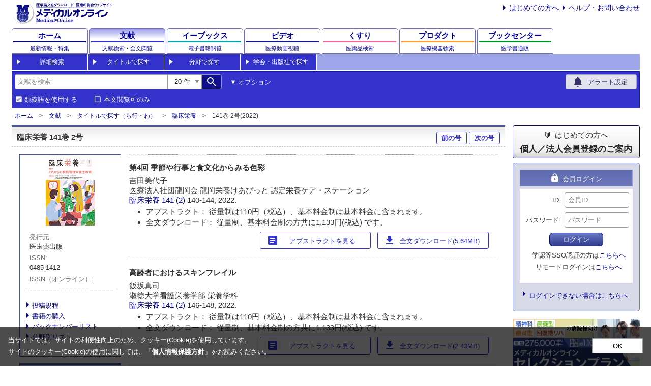

--- FILE ---
content_type: text/html
request_url: https://mol.medicalonline.jp/archive/search?jo=aa7rinek&ye=2022&vo=141&issue=2
body_size: 121389
content:
<!DOCTYPE html>
<html lang="ja">
<head>
    <meta charset="EUC-JP"/>
    <meta name="viewport" content="width=device-width,initial-scale=1.0,maximum-scale=1.0"/>
    <meta name="format-detection" content="telephone=no"/>
    <meta name="description" content="臨床栄養 141巻2号（医歯薬出版）の一覧ページ" >    <meta name="keywords"
          content="医学,検索,学会,文献,論文,ダウンロード,医学書,医学雑誌,販売,書店,書院,家庭,用語,辞典,辞書,予防,透析,専門店,歯学,薬学,看護学,臨床医学,外科,内科,医療技術,栄養学,衛生・保健,治療,医療,薬,薬剤,配信,メディカルオンライン,MedicalOnline">
        <title>臨床栄養 141巻2号（医歯薬出版） | 医学文献検索サービス メディカルオンライン</title>            <!-- Google Tag Manager -->
        <script>(function (w, d, s, l, i) {
                w[l] = w[l] || [];
                w[l].push({
                    'gtm.start':
                        new Date().getTime(), event: 'gtm.js'
                });
                var f = d.getElementsByTagName(s)[0],
                    j = d.createElement(s), dl = l != 'dataLayer' ? '&l=' + l : '';
                j.async = true;
                j.src =
                    'https://www.googletagmanager.com/gtm.js?id=' + i + dl;
                f.parentNode.insertBefore(j, f);
            })(window, document, 'script', 'dataLayer', 'GTM-M9NQ7G9');</script>
        <!-- End Google Tag Manager -->
        <link href="https://fonts.googleapis.com/icon?family=Material+Icons" rel="stylesheet"/>
    <link href="/css/reset.css?20210811" rel="stylesheet"/>
    <link href="/css/root.css?20240823" rel="stylesheet"/>
    <link href="/css/search.css?20230214" rel="stylesheet"/>
    <link href="/css/cookieconsent.css?20230512" rel="stylesheet"/>
    <script src="/js/axios/axios.0.21.1.js"></script>
    <script src="/js/js-cookie/js-cookie.2.2.1.js"></script>
    <script src="/js/autocomplete/autocomplete.min.js"></script>
    <script src="/js/meteoUtil.js?20230210"></script>
    <script src="/js/meteoArticle.js?20211105"></script>
    <script src="/js/meteoSearch.js?20221207"></script>
    <script type="text/javascript" src="/js/common.js"></script>
    <script type="text/javascript" src="/js/jquery-1.4.1.min.js"></script>
    <script type="text/javascript" src="/js/jquery-ui-1.8.16.custom.min.js"></script>
    <script type="text/javascript" src="/js/jquery.cookie.js"></script>
    <script type="text/javascript" src="/js/binning.js" charset="UTF-8"></script>
        <script type="text/javascript" src="/js/velocity.js"></script>
    <script type="text/javascript" src="/js/search_submit.js"></script>
    <script type="text/javascript" src="/js/download_pdf.js"></script>
    <script type="text/javascript" src="/js/cookieconsent.js?20230512" charset="UTF-8"></script>
    <script>
    (function(i,s,o,g,r,a,m){i['GoogleAnalyticsObject']=r;i[r]=i[r]||function(){
        (i[r].q=i[r].q||[]).push(arguments)},i[r].l=1*new Date();a=s.createElement(o),
        m=s.getElementsByTagName(o)[0];a.async=1;a.src=g;m.parentNode.insertBefore(a,m)
    })(window,document,'script','//www.google-analytics.com/analytics.js','ga');
    ga('create', 'UA-30933443-2', 'auto');
    ga('send', 'pageview');
</script>

        <script type="text/javascript" charset="UTF-8" defer="defer" src="/js/banner.js?20241025"></script>
<script type="text/javascript">
    //<!--
    (function () {
        document.addEventListener("DOMContentLoaded", function () {
            mol.banner.episodeMainBanner('#pebnr_wrap', false);
        });
    })();
    //-->
</script>
<script type="text/javascript">
    //<!--
    (function () {
        document.addEventListener("DOMContentLoaded", function () {
                        mol.banner.episodeSideBanner('#episode_banner');
            mol.banner.mbcSideBanner('#bookcenter_banner');
        });
    })();
    //-->
</script>    <style>
.keyword { background: #ecb7b7; }
</style>
        
            <script src="/js/digitinput.js?20240705" charset="UTF-8"></script>
    <script>
        document.addEventListener('DOMContentLoaded', () => {
            mol.digitinput.setupDigitInput('lyear_wrapper', 'option-lyear', 'lyear', "");
            mol.digitinput.setupDigitInput('uyear_wrapper', 'option-uyear', 'uyear', "");
        });
    </script>

        <script type="text/javascript">
        (function () {
            document.addEventListener('DOMContentLoaded', function () {
                                if (window.matchMedia("(max-width: 767px)").matches) {
                    const optionArea = document.querySelector(".header-search-option.header-search-accordion");
                    optionArea.classList.remove('show')
                }

                const synonyms = document.getElementById('synonyms-article');
                const embargo = document.getElementById('embargo');
                const includeUncontracted = document.getElementById('include-uncontracted');
                const mainForm = document.getElementById('search-form');
                const mainSubmitButton = document.getElementById('main-submit');
                const optionForm = document.getElementById('option-search-form');
                const optionSubmitButton = document.getElementById('option-submit');
                const clearButton = document.getElementById('option-clear');
                const optionOrigin = document.getElementById('option-origin');
                const optionReport = document.getElementById('option-report');
                const optionAbstract = document.getElementById('option-abstract');
                let isSubmitting = false;

                function handleSynonymsChanged() {
                    document.getElementById('synonyms-article-hidden').disabled = synonyms.checked;
                }

                function handleEmbargoChanged() {
                    document.getElementById('embargo-hidden').disabled = embargo.checked;
                }

                function handleIncludeUncontractedChanged() {
                    if (includeUncontracted) {
                        document.getElementById('include-uncontracted-hidden').disabled = includeUncontracted.checked;
                    }
                }

                function handleArticleTypeClick(event) {
                    if (!optionOrigin.checked && !optionReport.checked && !optionAbstract.checked) {
                        event.preventDefault();
                    }
                }

                synonyms.addEventListener('change', handleSynonymsChanged);
                embargo.addEventListener('change', handleEmbargoChanged);
                if (includeUncontracted) {
                    includeUncontracted.addEventListener('change', handleIncludeUncontractedChanged);
                }

                optionOrigin.addEventListener('click', handleArticleTypeClick);
                optionReport.addEventListener('click', handleArticleTypeClick);
                optionAbstract.addEventListener('click', handleArticleTypeClick);

                mainForm.addEventListener('submit', function (event) {
                    if (isSubmitting) {
                        event.preventDefault();
                        return;
                    }

                    isSubmitting = true;
                    setTimeout(function () {
                        isSubmitting = false;
                    }, 30000);
                });

                mainSubmitButton.addEventListener('click', function (event) {
                    const optionArea = document.querySelector('.header-search-option.header-search-accordion');
                    if (optionArea.classList.contains('show')) {
                        event.preventDefault();
                        optionSubmitButton.click();
                    }
                });

                optionSubmitButton.addEventListener('click', function (event) {
                    if (isSubmitting) {
                        event.preventDefault();
                        return;
                    }

                    document.getElementById('option-all').value = document.getElementById('search').value.trim();

                                        const queryItemIds = [
                        'option-all',
                        'option-authors',
                        'option-magazine',
                        'option-title',
                        'option-issn',
                        'option-organization',
                        'option-keywords',
                    ];
                    for (const id of queryItemIds) {
                        const item = document.getElementById(id);
                        const oper = document.getElementById(id + '-opers');
                        const cond = document.getElementById(id + '-conds');
                        const value = item.value.trim();

                        if (value.length > 0) {
                            item.disabled = false;
                            oper.disabled = false;
                            cond.disabled = false;
                            item.value = value;
                        } else {
                            item.disabled = true;
                            oper.disabled = true;
                            cond.disabled = true;
                        }
                    }

                    document.getElementById('option-num').value = document.getElementById('search-num').value.trim();
                    document.getElementById('option-synonyms').value = synonyms.checked ? '1' : '0';
                    document.getElementById('option-embargo').value = embargo.checked ? '1' : '0';
                    if (includeUncontracted) {
                        document.getElementById('option-include-uncontracted').value = includeUncontracted.checked ? '1' : '0';
                    }

                    const lyear = document.getElementById('option-lyear').value.trim();
                    const uyear = document.getElementById('option-uyear').value.trim();
                    document.getElementById('option-year_enabled').value = (lyear.length > 0 || uyear.length > 0) ? '1' : '0';

                    optionForm.submit();

                    isSubmitting = true;
                    setTimeout(function () {
                        isSubmitting = false;
                    }, 30000);
                });

                clearButton.addEventListener('click', function () {
                    document.getElementById('search-num').value = '20';
                    synonyms.checked = true;
                    handleSynonymsChanged();
                    embargo.checked = false;
                    handleEmbargoChanged();

                    const kinds = ['option-origin', 'option-report', 'option-abstract'];
                    for (const kind of kinds) {
                        document.getElementById(kind).checked = true;
                    }

                    const inputList = [
                        'search',
                        'option-authors',
                        'option-magazine',
                        'option-title',
                        'option-issn',
                        'option-organization',
                        'option-keywords',
                        'option-lyear',
                        'option-uyear',
                        'option-volume',
                        'option-number',
                        'option-start_page'
                    ];
                    for (const text of inputList) {
                        document.getElementById(text).value = '';
                    }
                });

                handleSynonymsChanged();
                handleEmbargoChanged();
                handleIncludeUncontractedChanged();
            });
        })();
    </script>
</head>
<body>
    <!-- Google Tag Manager (noscript) -->
    <noscript>
        <iframe src="https://www.googletagmanager.com/ns.html?id=GTM-M9NQ7G9"
                height="0" width="0" style="display:none;visibility:hidden"></iframe>
    </noscript>
    <!-- End Google Tag Manager (noscript) -->
<div class="wrapper">
    <header>
        <div class="header-content">
            <div class="header-top"><a href="https://www.medicalonline.jp/"><img class="logo"
                                                                                    src="/images/mol-logo.svg"
                                                                                    alt="メディカルオンライン：医学論文をダウンロード医療の総合ウェブサイト"/></a>
                <div class="header-information">
                    <ul class="list list-style-arrow m-0 display-none display-flex-lg">
                        <li class="list-item ml-md"><a href="https://www.medicalonline.jp/other/guide/">はじめての方へ</a></li>
                        <li class="list-item ml-md"><a href="https://help.medicalonline.jp/mol" target="_blank">ヘルプ・お問い合わせ</a></li>
                    </ul>
                </div>
                <div class="header-modal-menu" id="header-modal-menu">
                    <button class="material-icons p-0 h-100">account_circle</button>
                </div>
            </div>

            <nav class="global-navigation">

  <div class="global-navigation-item global-navigation-home"><a class="global-navigation-link" href="https://www.medicalonline.jp/">
  <div class="global-navigation-title">ホーム</div>
  <div class="global-navigation-subtitle">最新情報・特集</div></a>
  </div>

    <div class="global-navigation-item global-navigation-article"><a class="global-navigation-link active" href="https://mol.medicalonline.jp/">
  <div class="global-navigation-title">文献</div>
  <div class="global-navigation-subtitle">
      <span class="full">文献検索・全文閲覧</span>
      <span class="short">文献検索</span>
  </div></a>
  </div>

  <div class="global-navigation-item global-navigation-ebooks"><a class="global-navigation-link" href="https://mol.medicalonline.jp/library/ebooks/">
  <div class="global-navigation-title">
      <span class="full">イーブックス</span>
      <span class="short">電子書籍</span>
  </div>
  <div class="global-navigation-subtitle">電子書籍閲覧</div></a>
  </div>

  <div class="global-navigation-item global-navigation-videos">
  <a class="global-navigation-link" href="https://video.medicalonline.jp/" target="_blank">
  <div class="global-navigation-title">
      <span class="full">ビデオ</span>
      <span class="short">動画</span>
  </div>
  <div class="global-navigation-subtitle">医療動画視聴</div></a>
  </div>

  <div class="global-navigation-item global-navigation-pharma"><a class="global-navigation-link" href="https://pha.medicalonline.jp/">
  <div class="global-navigation-title">くすり</div>
  <div class="global-navigation-subtitle">医薬品検索</div></a>
  </div>

  <div class="global-navigation-item global-navigation-product"><a class="global-navigation-link" href="https://dev.medicalonline.jp/">
  <div class="global-navigation-title">
      <span class="full">プロダクト</span>
      <span class="short">医療機器</span>
  </div>
  <div class="global-navigation-subtitle">医療機器検索</div></a>
  </div>

  <div class="global-navigation-item global-navigation-books"><a class="global-navigation-link" href="https://www.molcom.jp/">
  <div class="global-navigation-title">
      <span class="full">ブックセンター</span>
      <span class="short">書籍通販</span>
  </div>
  <div class="global-navigation-subtitle">医学書通販</div></a>
  </div>

</nav>

            <nav class="sub-navigation sub-navigation-article">
    <ul>
        <li><a href="/search/advanced">詳細検索</a></li>
        <li><a href="/archive/list?id=01">タイトルで探す</a></li>
        <li><a href="/category/list?id=01">分野で探す</a></li>
        <li><a href="/publisher/list?id=01">学会・出版社で探す</a></li>
    </ul>
</nav>

                        <div class="header-search-wrapper header-search-wrapper-article">
                <form id="search-form" method="get" action="/search/result"
                      name="mol_search_form">
                    <input name="from" type="hidden" value="form_simple">
                    <div class="header-search-form">
                        <div class="header-search justify-between">
                            <div class="flex">
                                <!-- 検索枠-->
                                <div class="header-search-input input-group">
                                    <input class="input-group-prepend w-100 w-auto-md"
                                           name="query" placeholder="文献を検索"
                                           value=""
                                           type="search"
                                           autocomplete="off"
                                           role="textbox"
                                           aria-autocomplete="list"
                                           aria-haspopup="true"
                                           id="search"
                                    />
                                    <select id="search-num" name="num">
                                                                                    <option value="10" >10                                                件
                                            </option>
                                                                                    <option value="20" selected>20                                                件
                                            </option>
                                                                                    <option value="30" >30                                                件
                                            </option>
                                                                                    <option value="40" >40                                                件
                                            </option>
                                                                                    <option value="50" >50                                                件
                                            </option>
                                                                            </select>
                                    <!-- 検索ボタン-->
                                    <button id="main-submit" class="input-group-append mr-sm" type="submit"><span class="material-icons">search</span>
                                    </button>
                                </div>
                                <div class="display-none display-flex-md align-center"><span
                                            class="button button-link button-option-search">オプション</span></div>
                            </div>
                            <a class="button button-icon button-alert"
                               href="https://www.medicalonline.jp/my/keyword/mol"><span class="icon"><span
                                            class="material-icons">notifications</span></span><span
                                        class="text">アラート設定</span></a>
                        </div>
                        <div class="header-search-condition display-flex justify-between">
                            <div class="display-flex">
                                <div class="mr-lg">
                                    <input id="synonyms-article-hidden" name="synonyms" type="hidden" value="0"/>
                                    <input id="synonyms-article" name="synonyms"
                                           type="checkbox" checked                                           value="1"/>
                                    <label for="synonyms-article">類義語を使用する</label>
                                </div>
                                <div class="mr-lg">
                                    <input id="embargo-hidden" name="fulltext" type="hidden" value="0"/>
                                    <input id="embargo" name="fulltext"
                                           type="checkbox"                                            value="1"/>
                                    <label for="embargo">本文閲覧可のみ</label>
                                </div>
                                                                                            </div>
                            <div class="display-flex display-none-md align-center"><span
                                        class="button button-link button-option-search"><span
                                            class="display-none display-inline-sm">オプション</span></span></div>
                        </div>
                    </div>
                </form>
                <form id="option-search-form" method="get"
                      action="/search/optionresult" name="mol_option_form">
                    <div class="header-search-option header-search-accordion ">
                        <input name="from" type="hidden" value="form_option"/>
                        <input id="option-all-opers" name="opers[]" value="AND" type="hidden"/>
                        <input id="option-all-conds" name="conds[]" value="all" type="hidden"/>
                        <input id="option-all" name="query[]" type="hidden"/>
                        <input id="option-num" name="num" type="hidden"/>
                        <input id="option-synonyms" name="synonyms" type="hidden"/>
                        <input id="option-embargo" name="fulltext" type="hidden"/>
                                                                        <div class="grid grid-article">
                            <div class="grid-cell grid-cell-types">
                                <div class="form-input">
                                    <label>文献種別:</label>
                                    <div class="form-input-types">
                                        <input id="option-origin" type="checkbox" name="article_type[]" value="1"
                                            checked/>
                                        <label for="option-origin">原著</label>
                                        <input id="option-report" type="checkbox" name="article_type[]" value="2"
                                            checked/>
                                        <label for="option-report">報告</label>
                                        <input id="option-abstract" type="checkbox" name="article_type[]" value="3"
                                            checked/>
                                        <label for="option-abstract">抄録</label>
                                    </div>
                                </div>
                            </div>
                            <div class="grid-cell grid-cell-title">
                                <div class="form-input">
                                    <label>タイトル:</label>
                                    <input id="option-title-opers" type="hidden" name="opers[]" value="AND"/>
                                    <input id="option-title-conds" type="hidden" name="conds[]" value="title"/>
                                    <input id="option-title" type="text" name="query[]"
                                           value=""/>
                                </div>
                            </div>
                            <div class="grid-cell grid-cell-magazines">
                                <div class="form-input">
                                    <label>雑誌名:</label>
                                    <input id="option-magazine-opers" type="hidden" name="opers[]" value="AND"/>
                                    <input id="option-magazine-conds" type="hidden" name="conds[]"
                                           value="magazine"/>
                                    <input id="option-magazine" type="text" name="query[]"
                                           value=""/>
                                </div>
                            </div>
                            <div class="grid-cell grid-cell-issn">
                                <div class="form-input">
                                    <label>eISSN/ISSN:</label>
                                    <input id="option-issn-opers" type="hidden" name="opers[]" value="AND"/>
                                    <input id="option-issn-conds" type="hidden" name="conds[]" value="issn"/>
                                    <input id="option-issn" type="text" name="query[]"
                                           value=""/>
                                </div>
                            </div>
                            <div class="grid-cell grid-cell-writer">
                                <div class="form-input">
                                    <label>著者:</label>
                                    <input id="option-authors-opers" type="hidden" name="opers[]" value="AND"/>
                                    <input id="option-authors-conds" type="hidden" name="conds[]" value="authors"/>
                                    <input id="option-authors" type="text" name="query[]"
                                           value=""/>
                                </div>
                            </div>
                            <div class="grid-cell grid-cell-organization">
                                <div class="form-input">
                                    <label>所属:</label>
                                    <input id="option-organization-opers" type="hidden" name="opers[]" value="AND"/>
                                    <input id="option-organization-conds" type="hidden" name="conds[]"
                                           value="organization"/>
                                    <input id="option-organization" type="text" name="query[]"
                                           value=""/>
                                </div>
                            </div>
                            <div class="grid-cell grid-cell-keyword">
                                <div class="form-input">
                                    <label>キーワード:</label>
                                    <input id="option-keywords-opers" type="hidden" name="opers[]" value="AND"/>
                                    <input id="option-keywords-conds" type="hidden" name="conds[]"
                                           value="keywords"/>
                                    <input id="option-keywords" type="text" name="query[]"
                                           value=""/>
                                </div>
                            </div>

                            <div class="grid-cell grid-cell-third">
                                <div class="grid-cell grid-cell-published">
                                    <div class="form-input form-input-year">
                                        <label>発行年:</label>
                                        <div class="display-flex">
                                            <input type="hidden" name="year_enabled" id="option-year_enabled"/>
                                            <span id="lyear_wrapper"></span><span class="between">～</span><span id="uyear_wrapper"></span>
                                        </div>
                                    </div>
                                </div>
                                <div class="grid-cell-volnumpage">
                                    <div class="grid-cell grid-cell-volume">
                                        <div class="form-input form-input-vol">
                                            <label>巻:</label>
                                            <input type="text" name="volume" id="option-volume"
                                                   value=""/>
                                        </div>
                                    </div>
                                    <div class="grid-cell grid-cell-number">
                                        <div class="form-input form-input-num">
                                            <label>号:</label>
                                            <input type="text" name="number" id="option-number"
                                                   value=""/>
                                        </div>
                                    </div>
                                    <div class="grid-cell grid-cell-page">
                                        <div class="form-input form-input-page">
                                            <label>開始ページ:</label>
                                            <input type="text" name="start_page" id="option-start_page"
                                                   value=""/>
                                        </div>
                                    </div>
                                </div>
                            </div>
                            <div class="grid-cell grid-cell-controller">
                                <button id="option-submit" class="button button-primary" type="button"><span
                                            class="material-icons">search</span><span>検索</span></button>
                                <span id="option-clear" class="button button-link">検索条件をクリア</span>
                            </div>
                        </div>
                    </div>
                </form>
            </div>
        </div>
    </header>

    <nav class="wrapper-breadcrumb">
    <ul class="list list-breadcrumb">
<li class="list-item"><a href="https://www.medicalonline.jp/">ホーム</a></li>
<li class="list-item"><a href="https://mol.medicalonline.jp/">文献</a></li>
<li class="list-item"><a href="/archive/list?id=10">タイトルで探す（ら行・わ）</a></li>
<li class="list-item"><a href="/archive/select?jo=aa7rinek">臨床栄養</a></li>
<li class="list-item">141巻 2号(2022)</li>
</ul></nav>

<main>
    <div class="content">
        <div class="content-main">
            <div class="content-main-body">
                <div class="block-wrapper">
                                            <div class="block-header">
                            <div class="title-primary">
                                <h1 class="flex justify-between w-100">
                                    <div class="title-note">臨床栄養 141巻 2号</div>
                                    <div>
                                                                                    <a class="pb-0 pt-0 button button-article" href="/archive/search?jo=aa7rinek&ye=2022&vo=141&nu=1">前の号</a>
                                                                                                                            <a class="pb-0 pt-0 button button-article" href="/archive/search?jo=aa7rinek&ye=2022&vo=141&nu=3">次の号</a>
                                                                            </div>
                                </h1>
                            </div>
                        </div>
                        <div class="block-body">
                            <div class="archive-wrapper">
                                <div class="archive-nav">
                                    <div class="context-wrapper">
                                        <div class="context-body context-permanent border-none">
                                            <div class="text-align-center"><img src="/img/journal/aa7rinek.jpg"/></div>
                                            <div class="m-md">
                                                <dl class="description">
                                                    <dt>発行元</dt>
                                                    <dd>医歯薬出版</dd>
                                                </dl>
                                                <dl class="description">
                                                    <dt>ISSN</dt>
                                                    <dd>0485-1412</dd>
                                                </dl>
                                                <dl class="description">
                                                    <dt>ISSN（オンライン）</dt>
                                                    <dd></dd>
                                                </dl>
                                                                                                                                                                                            </div>
                                                                                                                                                                                    <hr/>
                                            <ul class="list list-style-arrow mb-md">
                                                                                                    <li class="list-item"><a href="/archive/toukoukitei?jo=aa7rinek">投稿規程</a></li>
                                                                                                                                                    <li class="list-item"><a href="https://www.molcom.jp/magazine_result/128/1/">書籍の購入</a></li>
                                                                                                                                                    <li class="list-item"><a href="/archive/list?id=10">バックナンバーリスト</a></li>
                                                                                                                                                    <li class="list-item"><a href="/category/list?id=11">分野別リスト</a></li>
                                                                                            </ul>
                                        </div>
                                    </div>
                                    <div class="context-wrapper" id="search-bookinfo">
                                        <div class="context-header">
                                            <div class="context-title">書籍情報から探す</div>
                                            <div class="context-menu"><span>▼</span></div>
                                        </div>
                                        <div class="context-body">
                                            <form action="/archive/search" name="archivesearch" method="get">
                                                <input type="hidden" name="jo" value="aa7rinek" />
                                                <div class="form-input flex-wrap">
                                                    <lable>巻</lable>
                                                    <input type="text" name="vo" value=""/>
                                                </div>
                                                <div class="form-input flex-wrap">
                                                    <lable>号</lable>
                                                    <input type="text" name="nu" value=""/>
                                                </div>
                                                <div class="form-input flex-wrap">
                                                    <lable>開始頁</lable>
                                                    <input type="text" name="st" value=""/>
                                                </div>
                                                <button type="submit">検索</button>
                                            </form>
                                        </div>
                                    </div>
                                </div>
                                <div class="archive-body">
                                                                            <!-- banner -->
                                        
                                                                                                                            <div class="search-result-wrapper">
                                                <div class="search-result">
                                                    <div class="search-result-title">第4回 季節や行事と食文化からみる色彩</div>
                                                    <div class="search-result-info">
                                                        吉田美代子<br>
                                                        医療法人社団龍岡会 龍岡栄養けあぴっと 認定栄養ケア・ステーション<br>
                                                        <a href="/archive/select?jo=aa7rinek">臨床栄養</a>
                                                        <a href="/archive/search?jo=aa7rinek&vo=141&nu=2">
                                                                                                                            141                                                                                                                                                                                        (2)                                                                                                                    </a>
                                                                                                                140-144, 2022.<br />
                                                                                                                                                                                <div class="search-result-favorite justify-end">
                                                                <div class="button-wrapper">
                                                                                                                                                                                                                                                                            </div>
                                                            </div>
                                                            


   

<ul class="list list-style-disc">
                        <li class="list-item">アブストラクト：  従量制は110円（税込）、基本料金制は基本料金に含まれます。</li>                                    <li class="list-item">全文ダウンロード： 従量制、基本料金制の方共に1,133円(税込) です。</li>
                        </ul>

<div class="button-wrapper">
            <a class="button button-icon button-article" href="//mol.medicalonline.jp/journal/abstract?GoodsID=aa7rinek/2022/014102/001&amp;name=0140-0144j"><span class="icon"><span class="material-icons">article</span></span><span class="text">アブストラクトを見る</span></a>                    <a class="button button-icon button-article" href="javascript:ChargeConfirm('/journal/download?GoodsID=aa7rinek/2022/014102/001&name=0140-0144j', '1,133円')"><span class="icon"><span class="material-icons">download</span></span><span class="text">全文ダウンロード(5.64MB)</span></a>
    </div>


                                                                                                            </div>
                                                </div>
                                            </div>
                                                                                    <div class="search-result-wrapper">
                                                <div class="search-result">
                                                    <div class="search-result-title">高齢者におけるスキンフレイル</div>
                                                    <div class="search-result-info">
                                                        飯坂真司<br>
                                                        淑徳大学看護栄養学部 栄養学科<br>
                                                        <a href="/archive/select?jo=aa7rinek">臨床栄養</a>
                                                        <a href="/archive/search?jo=aa7rinek&vo=141&nu=2">
                                                                                                                            141                                                                                                                                                                                        (2)                                                                                                                    </a>
                                                                                                                146-148, 2022.<br />
                                                                                                                                                                                <div class="search-result-favorite justify-end">
                                                                <div class="button-wrapper">
                                                                                                                                                                                                                                                                            </div>
                                                            </div>
                                                            


   

<ul class="list list-style-disc">
                        <li class="list-item">アブストラクト：  従量制は110円（税込）、基本料金制は基本料金に含まれます。</li>                                    <li class="list-item">全文ダウンロード： 従量制、基本料金制の方共に1,133円(税込) です。</li>
                        </ul>

<div class="button-wrapper">
            <a class="button button-icon button-article" href="//mol.medicalonline.jp/journal/abstract?GoodsID=aa7rinek/2022/014102/002&amp;name=0146-0148j"><span class="icon"><span class="material-icons">article</span></span><span class="text">アブストラクトを見る</span></a>                    <a class="button button-icon button-article" href="javascript:ChargeConfirm('/journal/download?GoodsID=aa7rinek/2022/014102/002&name=0146-0148j', '1,133円')"><span class="icon"><span class="material-icons">download</span></span><span class="text">全文ダウンロード(2.43MB)</span></a>
    </div>


                                                                                                            </div>
                                                </div>
                                            </div>
                                                                                    <div class="search-result-wrapper">
                                                <div class="search-result">
                                                    <div class="search-result-title">障害者病棟における栄養サポートチームの有用性</div>
                                                    <div class="search-result-info">
                                                        荒畑創1), 鮫島香乃2), 岩本幸子2), 城戸ちひろ2), 林有里2), 上野佳代子3), 赤崎卓4)<br>
                                                        1)国立病院機構 大牟田病院 脳神経内科, 2)国立病院機構 大牟田病院 栄養管理室, 3)国立病院機構 肥前精神医療センター 栄養管理室, 4)国立病院機構 大牟田病院 内科<br>
                                                        <a href="/archive/select?jo=aa7rinek">臨床栄養</a>
                                                        <a href="/archive/search?jo=aa7rinek&vo=141&nu=2">
                                                                                                                            141                                                                                                                                                                                        (2)                                                                                                                    </a>
                                                                                                                149-151, 2022.<br />
                                                                                                                                                                                <div class="search-result-favorite justify-end">
                                                                <div class="button-wrapper">
                                                                                                                                                                                                                                                                            </div>
                                                            </div>
                                                            


   

<ul class="list list-style-disc">
                        <li class="list-item">アブストラクト：  従量制は110円（税込）、基本料金制は基本料金に含まれます。</li>                                    <li class="list-item">全文ダウンロード： 従量制、基本料金制の方共に1,133円(税込) です。</li>
                        </ul>

<div class="button-wrapper">
            <a class="button button-icon button-article" href="//mol.medicalonline.jp/journal/abstract?GoodsID=aa7rinek/2022/014102/003&amp;name=0149-0151j"><span class="icon"><span class="material-icons">article</span></span><span class="text">アブストラクトを見る</span></a>                    <a class="button button-icon button-article" href="javascript:ChargeConfirm('/journal/download?GoodsID=aa7rinek/2022/014102/003&name=0149-0151j', '1,133円')"><span class="icon"><span class="material-icons">download</span></span><span class="text">全文ダウンロード(3.00MB)</span></a>
    </div>


                                                                                                            </div>
                                                </div>
                                            </div>
                                                                                    <div class="search-result-wrapper">
                                                <div class="search-result">
                                                    <div class="search-result-title">特集 微量元素とMgの最新知見を臨床に活かす! - 機能・代謝・疾患との関連 特集にあたって</div>
                                                    <div class="search-result-info">
                                                        森山光彦<br>
                                                        医療法人三慶会指扇療養病院<br>
                                                        <a href="/archive/select?jo=aa7rinek">臨床栄養</a>
                                                        <a href="/archive/search?jo=aa7rinek&vo=141&nu=2">
                                                                                                                            141                                                                                                                                                                                        (2)                                                                                                                    </a>
                                                                                                                153-153, 2022.<br />
                                                                                                                                                                                <div class="search-result-favorite justify-end">
                                                                <div class="button-wrapper">
                                                                                                                                                                                                                                                                            </div>
                                                            </div>
                                                            


   

<ul class="list list-style-disc">
                        <li class="list-item">アブストラクト：  従量制は110円（税込）、基本料金制は基本料金に含まれます。</li>                                        </ul>

<div class="button-wrapper">
            <a class="button button-icon button-article" href="//mol.medicalonline.jp/journal/abstract?GoodsID=aa7rinek/2022/014102/004&amp;name=0153-0153j"><span class="icon"><span class="material-icons">article</span></span><span class="text">アブストラクトを見る</span></a>            </div>


                                                                                                            </div>
                                                </div>
                                            </div>
                                                                                    <div class="search-result-wrapper">
                                                <div class="search-result">
                                                    <div class="search-result-title">鉄の最新知見 - 鉄ホメオスタシス異常と神経疾患</div>
                                                    <div class="search-result-info">
                                                        川原正博<br>
                                                        武蔵野大学薬学部 生命分析化学研究室<br>
                                                        <a href="/archive/select?jo=aa7rinek">臨床栄養</a>
                                                        <a href="/archive/search?jo=aa7rinek&vo=141&nu=2">
                                                                                                                            141                                                                                                                                                                                        (2)                                                                                                                    </a>
                                                                                                                154-161, 2022.<br />
                                                                                                                                                                                <div class="search-result-favorite justify-end">
                                                                <div class="button-wrapper">
                                                                                                                                                                                                                                                                            </div>
                                                            </div>
                                                            


   

<ul class="list list-style-disc">
                        <li class="list-item">アブストラクト：  従量制は110円（税込）、基本料金制は基本料金に含まれます。</li>                                    <li class="list-item">全文ダウンロード： 従量制、基本料金制の方共に1,133円(税込) です。</li>
                        </ul>

<div class="button-wrapper">
            <a class="button button-icon button-article" href="//mol.medicalonline.jp/journal/abstract?GoodsID=aa7rinek/2022/014102/005&amp;name=0154-0161j"><span class="icon"><span class="material-icons">article</span></span><span class="text">アブストラクトを見る</span></a>                    <a class="button button-icon button-article" href="javascript:ChargeConfirm('/journal/download?GoodsID=aa7rinek/2022/014102/005&name=0154-0161j', '1,133円')"><span class="icon"><span class="material-icons">download</span></span><span class="text">全文ダウンロード(8.43MB)</span></a>
    </div>


                                                                                                            </div>
                                                </div>
                                            </div>
                                                                                    <div class="search-result-wrapper">
                                                <div class="search-result">
                                                    <div class="search-result-title">亜鉛の最新知見 - 亜鉛トランスポーターの生理機能 : 個体恒常性の維持と亜鉛シグナル</div>
                                                    <div class="search-result-info">
                                                        吉開会美1,2), 原貴史2), 大橋拓人2), 深田俊幸2)<br>
                                                        1)日本学術振興会 (特別研究員), 2)徳島文理大学薬学部 病態分子薬理学研究室<br>
                                                        <a href="/archive/select?jo=aa7rinek">臨床栄養</a>
                                                        <a href="/archive/search?jo=aa7rinek&vo=141&nu=2">
                                                                                                                            141                                                                                                                                                                                        (2)                                                                                                                    </a>
                                                                                                                162-170, 2022.<br />
                                                                                                                                                                                <div class="search-result-favorite justify-end">
                                                                <div class="button-wrapper">
                                                                                                                                                                                                                                                                            </div>
                                                            </div>
                                                            


   

<ul class="list list-style-disc">
                        <li class="list-item">アブストラクト：  従量制は110円（税込）、基本料金制は基本料金に含まれます。</li>                                    <li class="list-item">全文ダウンロード： 従量制、基本料金制の方共に1,133円(税込) です。</li>
                        </ul>

<div class="button-wrapper">
            <a class="button button-icon button-article" href="//mol.medicalonline.jp/journal/abstract?GoodsID=aa7rinek/2022/014102/006&amp;name=0162-0170j"><span class="icon"><span class="material-icons">article</span></span><span class="text">アブストラクトを見る</span></a>                    <a class="button button-icon button-article" href="javascript:ChargeConfirm('/journal/download?GoodsID=aa7rinek/2022/014102/006&name=0162-0170j', '1,133円')"><span class="icon"><span class="material-icons">download</span></span><span class="text">全文ダウンロード(9.79MB)</span></a>
    </div>


                                                                                                            </div>
                                                </div>
                                            </div>
                                                                                    <div class="search-result-wrapper">
                                                <div class="search-result">
                                                    <div class="search-result-title">銅の最新知見 - 生体内銅代謝と銅代謝異常症</div>
                                                    <div class="search-result-info">
                                                        清水教一<br>
                                                        東邦大学医療センター大橋病院 小児科<br>
                                                        <a href="/archive/select?jo=aa7rinek">臨床栄養</a>
                                                        <a href="/archive/search?jo=aa7rinek&vo=141&nu=2">
                                                                                                                            141                                                                                                                                                                                        (2)                                                                                                                    </a>
                                                                                                                171-177, 2022.<br />
                                                                                                                                                                                <div class="search-result-favorite justify-end">
                                                                <div class="button-wrapper">
                                                                                                                                                                                                                                                                            </div>
                                                            </div>
                                                            


   

<ul class="list list-style-disc">
                        <li class="list-item">アブストラクト：  従量制は110円（税込）、基本料金制は基本料金に含まれます。</li>                                    <li class="list-item">全文ダウンロード： 従量制、基本料金制の方共に1,133円(税込) です。</li>
                        </ul>

<div class="button-wrapper">
            <a class="button button-icon button-article" href="//mol.medicalonline.jp/journal/abstract?GoodsID=aa7rinek/2022/014102/007&amp;name=0171-0177j"><span class="icon"><span class="material-icons">article</span></span><span class="text">アブストラクトを見る</span></a>                    <a class="button button-icon button-article" href="javascript:ChargeConfirm('/journal/download?GoodsID=aa7rinek/2022/014102/007&name=0171-0177j', '1,133円')"><span class="icon"><span class="material-icons">download</span></span><span class="text">全文ダウンロード(7.59MB)</span></a>
    </div>


                                                                                                            </div>
                                                </div>
                                            </div>
                                                                                    <div class="search-result-wrapper">
                                                <div class="search-result">
                                                    <div class="search-result-title">セレンの最新知見 - セレンの代謝機構を中心に</div>
                                                    <div class="search-result-info">
                                                        小椋康光<br>
                                                        千葉大学大学院薬学研究院 予防薬学研究室 / 法中毒学研究室<br>
                                                        <a href="/archive/select?jo=aa7rinek">臨床栄養</a>
                                                        <a href="/archive/search?jo=aa7rinek&vo=141&nu=2">
                                                                                                                            141                                                                                                                                                                                        (2)                                                                                                                    </a>
                                                                                                                178-183, 2022.<br />
                                                                                                                                                                                <div class="search-result-favorite justify-end">
                                                                <div class="button-wrapper">
                                                                                                                                                                                                                                                                            </div>
                                                            </div>
                                                            


   

<ul class="list list-style-disc">
                        <li class="list-item">アブストラクト：  従量制は110円（税込）、基本料金制は基本料金に含まれます。</li>                                    <li class="list-item">全文ダウンロード： 従量制、基本料金制の方共に1,133円(税込) です。</li>
                        </ul>

<div class="button-wrapper">
            <a class="button button-icon button-article" href="//mol.medicalonline.jp/journal/abstract?GoodsID=aa7rinek/2022/014102/008&amp;name=0178-0183j"><span class="icon"><span class="material-icons">article</span></span><span class="text">アブストラクトを見る</span></a>                    <a class="button button-icon button-article" href="javascript:ChargeConfirm('/journal/download?GoodsID=aa7rinek/2022/014102/008&name=0178-0183j', '1,133円')"><span class="icon"><span class="material-icons">download</span></span><span class="text">全文ダウンロード(6.45MB)</span></a>
    </div>


                                                                                                            </div>
                                                </div>
                                            </div>
                                                                                    <div class="search-result-wrapper">
                                                <div class="search-result">
                                                    <div class="search-result-title">マグネシウムの最新知見 - マグネシウム代謝と臨床的意義</div>
                                                    <div class="search-result-info">
                                                        小林洋輝, 阿部雅紀<br>
                                                        日本大学医学部 内科学系 腎臓高血圧内分泌内科学分野, 日本大学医学部 内科学系 腎臓高血圧内分泌内科学分野<br>
                                                        <a href="/archive/select?jo=aa7rinek">臨床栄養</a>
                                                        <a href="/archive/search?jo=aa7rinek&vo=141&nu=2">
                                                                                                                            141                                                                                                                                                                                        (2)                                                                                                                    </a>
                                                                                                                184-188, 2022.<br />
                                                                                                                                                                                <div class="search-result-favorite justify-end">
                                                                <div class="button-wrapper">
                                                                                                                                                                                                                                                                            </div>
                                                            </div>
                                                            


   

<ul class="list list-style-disc">
                        <li class="list-item">アブストラクト：  従量制は110円（税込）、基本料金制は基本料金に含まれます。</li>                                    <li class="list-item">全文ダウンロード： 従量制、基本料金制の方共に1,133円(税込) です。</li>
                        </ul>

<div class="button-wrapper">
            <a class="button button-icon button-article" href="//mol.medicalonline.jp/journal/abstract?GoodsID=aa7rinek/2022/014102/009&amp;name=0184-0188j"><span class="icon"><span class="material-icons">article</span></span><span class="text">アブストラクトを見る</span></a>                    <a class="button button-icon button-article" href="javascript:ChargeConfirm('/journal/download?GoodsID=aa7rinek/2022/014102/009&name=0184-0188j', '1,133円')"><span class="icon"><span class="material-icons">download</span></span><span class="text">全文ダウンロード(6.17MB)</span></a>
    </div>


                                                                                                            </div>
                                                </div>
                                            </div>
                                                                                    <div class="search-result-wrapper">
                                                <div class="search-result">
                                                    <div class="search-result-title">サルコペニアと微量元素</div>
                                                    <div class="search-result-info">
                                                        白木亮<br>
                                                        JA岐阜厚生連 中濃厚生病院 消化器内科<br>
                                                        <a href="/archive/select?jo=aa7rinek">臨床栄養</a>
                                                        <a href="/archive/search?jo=aa7rinek&vo=141&nu=2">
                                                                                                                            141                                                                                                                                                                                        (2)                                                                                                                    </a>
                                                                                                                189-194, 2022.<br />
                                                                                                                                                                                <div class="search-result-favorite justify-end">
                                                                <div class="button-wrapper">
                                                                                                                                                                                                                                                                            </div>
                                                            </div>
                                                            


   

<ul class="list list-style-disc">
                        <li class="list-item">アブストラクト：  従量制は110円（税込）、基本料金制は基本料金に含まれます。</li>                                    <li class="list-item">全文ダウンロード： 従量制、基本料金制の方共に1,133円(税込) です。</li>
                        </ul>

<div class="button-wrapper">
            <a class="button button-icon button-article" href="//mol.medicalonline.jp/journal/abstract?GoodsID=aa7rinek/2022/014102/010&amp;name=0189-0194j"><span class="icon"><span class="material-icons">article</span></span><span class="text">アブストラクトを見る</span></a>                    <a class="button button-icon button-article" href="javascript:ChargeConfirm('/journal/download?GoodsID=aa7rinek/2022/014102/010&name=0189-0194j', '1,133円')"><span class="icon"><span class="material-icons">download</span></span><span class="text">全文ダウンロード(6.47MB)</span></a>
    </div>


                                                                                                            </div>
                                                </div>
                                            </div>
                                                                                    <div class="search-result-wrapper">
                                                <div class="search-result">
                                                    <div class="search-result-title">小児の栄養管理と微量元素</div>
                                                    <div class="search-result-info">
                                                        上原秀一郎<br>
                                                        日本大学医学部 外科学系小児外科学分野, 日本大学医学部附属板橋病院 NST<br>
                                                        <a href="/archive/select?jo=aa7rinek">臨床栄養</a>
                                                        <a href="/archive/search?jo=aa7rinek&vo=141&nu=2">
                                                                                                                            141                                                                                                                                                                                        (2)                                                                                                                    </a>
                                                                                                                195-199, 2022.<br />
                                                                                                                                                                                <div class="search-result-favorite justify-end">
                                                                <div class="button-wrapper">
                                                                                                                                                                                                                                                                            </div>
                                                            </div>
                                                            


   

<ul class="list list-style-disc">
                        <li class="list-item">アブストラクト：  従量制は110円（税込）、基本料金制は基本料金に含まれます。</li>                                    <li class="list-item">全文ダウンロード： 従量制、基本料金制の方共に1,133円(税込) です。</li>
                        </ul>

<div class="button-wrapper">
            <a class="button button-icon button-article" href="//mol.medicalonline.jp/journal/abstract?GoodsID=aa7rinek/2022/014102/011&amp;name=0195-0199j"><span class="icon"><span class="material-icons">article</span></span><span class="text">アブストラクトを見る</span></a>                    <a class="button button-icon button-article" href="javascript:ChargeConfirm('/journal/download?GoodsID=aa7rinek/2022/014102/011&name=0195-0199j', '1,133円')"><span class="icon"><span class="material-icons">download</span></span><span class="text">全文ダウンロード(5.35MB)</span></a>
    </div>


                                                                                                            </div>
                                                </div>
                                            </div>
                                                                                    <div class="search-result-wrapper">
                                                <div class="search-result">
                                                    <div class="search-result-title">微量元素の毒性・中毒</div>
                                                    <div class="search-result-info">
                                                        吉田宗弘<br>
                                                        関西大学化学生命工学部 栄養化学研究室<br>
                                                        <a href="/archive/select?jo=aa7rinek">臨床栄養</a>
                                                        <a href="/archive/search?jo=aa7rinek&vo=141&nu=2">
                                                                                                                            141                                                                                                                                                                                        (2)                                                                                                                    </a>
                                                                                                                200-205, 2022.<br />
                                                                                                                                                                                <div class="search-result-favorite justify-end">
                                                                <div class="button-wrapper">
                                                                                                                                                                                                                                                                            </div>
                                                            </div>
                                                            


   

<ul class="list list-style-disc">
                        <li class="list-item">アブストラクト：  従量制は110円（税込）、基本料金制は基本料金に含まれます。</li>                                    <li class="list-item">全文ダウンロード： 従量制、基本料金制の方共に1,133円(税込) です。</li>
                        </ul>

<div class="button-wrapper">
            <a class="button button-icon button-article" href="//mol.medicalonline.jp/journal/abstract?GoodsID=aa7rinek/2022/014102/012&amp;name=0200-0205j"><span class="icon"><span class="material-icons">article</span></span><span class="text">アブストラクトを見る</span></a>                    <a class="button button-icon button-article" href="javascript:ChargeConfirm('/journal/download?GoodsID=aa7rinek/2022/014102/012&name=0200-0205j', '1,133円')"><span class="icon"><span class="material-icons">download</span></span><span class="text">全文ダウンロード(6.96MB)</span></a>
    </div>


                                                                                                            </div>
                                                </div>
                                            </div>
                                                                                    <div class="search-result-wrapper">
                                                <div class="search-result">
                                                    <div class="search-result-title">認定栄養ケア・ステーション鈴鹿</div>
                                                    <div class="search-result-info">
                                                        中東真紀<br>
                                                        認定栄養ケア・ステーション鈴鹿<br>
                                                        <a href="/archive/select?jo=aa7rinek">臨床栄養</a>
                                                        <a href="/archive/search?jo=aa7rinek&vo=141&nu=2">
                                                                                                                            141                                                                                                                                                                                        (2)                                                                                                                    </a>
                                                                                                                212-213, 2022.<br />
                                                                                                                                                                                <div class="search-result-favorite justify-end">
                                                                <div class="button-wrapper">
                                                                                                                                                                                                                                                                            </div>
                                                            </div>
                                                            


   

<ul class="list list-style-disc">
                        <li class="list-item">アブストラクト：  従量制は110円（税込）、基本料金制は基本料金に含まれます。</li>                                    <li class="list-item">全文ダウンロード： 従量制、基本料金制の方共に1,133円(税込) です。</li>
                        </ul>

<div class="button-wrapper">
            <a class="button button-icon button-article" href="//mol.medicalonline.jp/journal/abstract?GoodsID=aa7rinek/2022/014102/014&amp;name=0212-0213j"><span class="icon"><span class="material-icons">article</span></span><span class="text">アブストラクトを見る</span></a>                    <a class="button button-icon button-article" href="javascript:ChargeConfirm('/journal/download?GoodsID=aa7rinek/2022/014102/014&name=0212-0213j', '1,133円')"><span class="icon"><span class="material-icons">download</span></span><span class="text">全文ダウンロード(2.87MB)</span></a>
    </div>


                                                                                                            </div>
                                                </div>
                                            </div>
                                                                                    <div class="search-result-wrapper">
                                                <div class="search-result">
                                                    <div class="search-result-title">栄養学の基礎研究と実践現場をつなぐ「実践栄養学」の発展のために 同志社女子大学大学院 生活科学研究科 食物栄養科学専攻 実践栄養学研究室</div>
                                                    <div class="search-result-info">
                                                        小切間美保<br>
                                                        同志社女子大学大学院 生活科学研究科 食物栄養科学専攻 実践栄養学研究室 教授<br>
                                                        <a href="/archive/select?jo=aa7rinek">臨床栄養</a>
                                                        <a href="/archive/search?jo=aa7rinek&vo=141&nu=2">
                                                                                                                            141                                                                                                                                                                                        (2)                                                                                                                    </a>
                                                                                                                214-215, 2022.<br />
                                                                                                                                                                                <div class="search-result-favorite justify-end">
                                                                <div class="button-wrapper">
                                                                                                                                                                                                                                                                            </div>
                                                            </div>
                                                            


   

<ul class="list list-style-disc">
                        <li class="list-item">アブストラクト：  従量制は110円（税込）、基本料金制は基本料金に含まれます。</li>                                    <li class="list-item">全文ダウンロード： 従量制、基本料金制の方共に1,133円(税込) です。</li>
                        </ul>

<div class="button-wrapper">
            <a class="button button-icon button-article" href="//mol.medicalonline.jp/journal/abstract?GoodsID=aa7rinek/2022/014102/015&amp;name=0214-0215j"><span class="icon"><span class="material-icons">article</span></span><span class="text">アブストラクトを見る</span></a>                    <a class="button button-icon button-article" href="javascript:ChargeConfirm('/journal/download?GoodsID=aa7rinek/2022/014102/015&name=0214-0215j', '1,133円')"><span class="icon"><span class="material-icons">download</span></span><span class="text">全文ダウンロード(3.20MB)</span></a>
    </div>


                                                                                                            </div>
                                                </div>
                                            </div>
                                                                                    <div class="search-result-wrapper">
                                                <div class="search-result">
                                                    <div class="search-result-title">こんだてじまん 医療法人愛生館 小林記念病院・愛知県</div>
                                                    <div class="search-result-info">
                                                        土田麻由美1), 山口秋瑚1), 山本稜佳1), 加藤豊範2), 小田高司3)<br>
                                                        医療法人愛生館 小林記念病院 1)栄養管理科, 2)診療技術部, 3)診療部<br>
                                                        <a href="/archive/select?jo=aa7rinek">臨床栄養</a>
                                                        <a href="/archive/search?jo=aa7rinek&vo=141&nu=2">
                                                                                                                            141                                                                                                                                                                                        (2)                                                                                                                    </a>
                                                                                                                216-220, 2022.<br />
                                                                                                                                                                                <div class="search-result-favorite justify-end">
                                                                <div class="button-wrapper">
                                                                                                                                                                                                                                                                            </div>
                                                            </div>
                                                            


   

<ul class="list list-style-disc">
                        <li class="list-item">アブストラクト：  従量制は110円（税込）、基本料金制は基本料金に含まれます。</li>                                    <li class="list-item">全文ダウンロード： 従量制、基本料金制の方共に1,133円(税込) です。</li>
                        </ul>

<div class="button-wrapper">
            <a class="button button-icon button-article" href="//mol.medicalonline.jp/journal/abstract?GoodsID=aa7rinek/2022/014102/016&amp;name=0216-0220j"><span class="icon"><span class="material-icons">article</span></span><span class="text">アブストラクトを見る</span></a>                    <a class="button button-icon button-article" href="javascript:ChargeConfirm('/journal/download?GoodsID=aa7rinek/2022/014102/016&name=0216-0220j', '1,133円')"><span class="icon"><span class="material-icons">download</span></span><span class="text">全文ダウンロード(6.23MB)</span></a>
    </div>


                                                                                                            </div>
                                                </div>
                                            </div>
                                                                                    <div class="search-result-wrapper">
                                                <div class="search-result">
                                                    <div class="search-result-title">CASE 8 - 経腸栄養 (逆流)</div>
                                                    <div class="search-result-info">
                                                        宮島功<br>
                                                        社会医療法人近森会 近森病院 臨床栄養部<br>
                                                        <a href="/archive/select?jo=aa7rinek">臨床栄養</a>
                                                        <a href="/archive/search?jo=aa7rinek&vo=141&nu=2">
                                                                                                                            141                                                                                                                                                                                        (2)                                                                                                                    </a>
                                                                                                                222-229, 2022.<br />
                                                                                                                                                                                <div class="search-result-favorite justify-end">
                                                                <div class="button-wrapper">
                                                                                                                                                                                                                                                                            </div>
                                                            </div>
                                                            


   

<ul class="list list-style-disc">
                        <li class="list-item">アブストラクト：  従量制は110円（税込）、基本料金制は基本料金に含まれます。</li>                                    <li class="list-item">全文ダウンロード： 従量制、基本料金制の方共に1,133円(税込) です。</li>
                        </ul>

<div class="button-wrapper">
            <a class="button button-icon button-article" href="//mol.medicalonline.jp/journal/abstract?GoodsID=aa7rinek/2022/014102/017&amp;name=0222-0229j"><span class="icon"><span class="material-icons">article</span></span><span class="text">アブストラクトを見る</span></a>                    <a class="button button-icon button-article" href="javascript:ChargeConfirm('/journal/download?GoodsID=aa7rinek/2022/014102/017&name=0222-0229j', '1,133円')"><span class="icon"><span class="material-icons">download</span></span><span class="text">全文ダウンロード(7.76MB)</span></a>
    </div>


                                                                                                            </div>
                                                </div>
                                            </div>
                                                                                    <div class="search-result-wrapper">
                                                <div class="search-result">
                                                    <div class="search-result-title">(8) 葉酸をめぐる話題</div>
                                                    <div class="search-result-info">
                                                        平岡真実<br>
                                                        千葉県立保健医療大学健康科学部 栄養学科<br>
                                                        <a href="/archive/select?jo=aa7rinek">臨床栄養</a>
                                                        <a href="/archive/search?jo=aa7rinek&vo=141&nu=2">
                                                                                                                            141                                                                                                                                                                                        (2)                                                                                                                    </a>
                                                                                                                231-235, 2022.<br />
                                                                                                                                                                                <div class="search-result-favorite justify-end">
                                                                <div class="button-wrapper">
                                                                                                                                                                                                                                                                            </div>
                                                            </div>
                                                            


   

<ul class="list list-style-disc">
                        <li class="list-item">アブストラクト：  従量制は110円（税込）、基本料金制は基本料金に含まれます。</li>                                    <li class="list-item">全文ダウンロード： 従量制、基本料金制の方共に1,133円(税込) です。</li>
                        </ul>

<div class="button-wrapper">
            <a class="button button-icon button-article" href="//mol.medicalonline.jp/journal/abstract?GoodsID=aa7rinek/2022/014102/018&amp;name=0231-0235j"><span class="icon"><span class="material-icons">article</span></span><span class="text">アブストラクトを見る</span></a>                    <a class="button button-icon button-article" href="javascript:ChargeConfirm('/journal/download?GoodsID=aa7rinek/2022/014102/018&name=0231-0235j', '1,133円')"><span class="icon"><span class="material-icons">download</span></span><span class="text">全文ダウンロード(6.66MB)</span></a>
    </div>


                                                                                                            </div>
                                                </div>
                                            </div>
                                                                                    <div class="search-result-wrapper">
                                                <div class="search-result">
                                                    <div class="search-result-title">第56回 経腸栄養投与経路の管理 (2) - 器具などの名称を統一する必要があります</div>
                                                    <div class="search-result-info">
                                                        井上善文<br>
                                                        大阪大学国際医工情報センター 栄養ディバイス未来医工学共同研究部門<br>
                                                        <a href="/archive/select?jo=aa7rinek">臨床栄養</a>
                                                        <a href="/archive/search?jo=aa7rinek&vo=141&nu=2">
                                                                                                                            141                                                                                                                                                                                        (2)                                                                                                                    </a>
                                                                                                                236-242, 2022.<br />
                                                                                                                                                                                <div class="search-result-favorite justify-end">
                                                                <div class="button-wrapper">
                                                                                                                                                                                                                                                                            </div>
                                                            </div>
                                                            


   

<ul class="list list-style-disc">
                        <li class="list-item">アブストラクト：  従量制は110円（税込）、基本料金制は基本料金に含まれます。</li>                                    <li class="list-item">全文ダウンロード： 従量制、基本料金制の方共に1,133円(税込) です。</li>
                        </ul>

<div class="button-wrapper">
            <a class="button button-icon button-article" href="//mol.medicalonline.jp/journal/abstract?GoodsID=aa7rinek/2022/014102/019&amp;name=0236-0242j"><span class="icon"><span class="material-icons">article</span></span><span class="text">アブストラクトを見る</span></a>                    <a class="button button-icon button-article" href="javascript:ChargeConfirm('/journal/download?GoodsID=aa7rinek/2022/014102/019&name=0236-0242j', '1,133円')"><span class="icon"><span class="material-icons">download</span></span><span class="text">全文ダウンロード(8.10MB)</span></a>
    </div>


                                                                                                            </div>
                                                </div>
                                            </div>
                                                                                    <div class="search-result-wrapper">
                                                <div class="search-result">
                                                    <div class="search-result-title">第40回 「魚介類7」</div>
                                                    <div class="search-result-info">
                                                        渡邊智子<br>
                                                        学校法人食糧学院 東京栄養食糧専門学校<br>
                                                        <a href="/archive/select?jo=aa7rinek">臨床栄養</a>
                                                        <a href="/archive/search?jo=aa7rinek&vo=141&nu=2">
                                                                                                                            141                                                                                                                                                                                        (2)                                                                                                                    </a>
                                                                                                                244-264, 2022.<br />
                                                                                                                                                                                <div class="search-result-favorite justify-end">
                                                                <div class="button-wrapper">
                                                                                                                                                                                                                                                                            </div>
                                                            </div>
                                                            


   

<ul class="list list-style-disc">
                        <li class="list-item">アブストラクト：  従量制は110円（税込）、基本料金制は基本料金に含まれます。</li>                                    <li class="list-item">全文ダウンロード： 従量制、基本料金制の方共に1,133円(税込) です。</li>
                        </ul>

<div class="button-wrapper">
            <a class="button button-icon button-article" href="//mol.medicalonline.jp/journal/abstract?GoodsID=aa7rinek/2022/014102/020&amp;name=0244-0264j"><span class="icon"><span class="material-icons">article</span></span><span class="text">アブストラクトを見る</span></a>                    <a class="button button-icon button-article" href="javascript:ChargeConfirm('/journal/download?GoodsID=aa7rinek/2022/014102/020&name=0244-0264j', '1,133円')"><span class="icon"><span class="material-icons">download</span></span><span class="text">全文ダウンロード(6.15MB)</span></a>
    </div>


                                                                                                            </div>
                                                </div>
                                            </div>
                                                                                    <div class="search-result-wrapper">
                                                <div class="search-result">
                                                    <div class="search-result-title">日本栄養士会医療職域</div>
                                                    <div class="search-result-info">
                                                        鈴木達郎<br>
                                                        医療職域事業推進委員<br>
                                                        <a href="/archive/select?jo=aa7rinek">臨床栄養</a>
                                                        <a href="/archive/search?jo=aa7rinek&vo=141&nu=2">
                                                                                                                            141                                                                                                                                                                                        (2)                                                                                                                    </a>
                                                                                                                265-265, 2022.<br />
                                                                                                                                                                                <div class="search-result-favorite justify-end">
                                                                <div class="button-wrapper">
                                                                                                                                                                                                                                                                            </div>
                                                            </div>
                                                            


   

<ul class="list list-style-disc">
                        <li class="list-item">アブストラクト：  従量制は110円（税込）、基本料金制は基本料金に含まれます。</li>                                    <li class="list-item">全文ダウンロード： 従量制、基本料金制の方共に1,133円(税込) です。</li>
                        </ul>

<div class="button-wrapper">
            <a class="button button-icon button-article" href="//mol.medicalonline.jp/journal/abstract?GoodsID=aa7rinek/2022/014102/021&amp;name=0265-0265j"><span class="icon"><span class="material-icons">article</span></span><span class="text">アブストラクトを見る</span></a>                    <a class="button button-icon button-article" href="javascript:ChargeConfirm('/journal/download?GoodsID=aa7rinek/2022/014102/021&name=0265-0265j', '1,133円')"><span class="icon"><span class="material-icons">download</span></span><span class="text">全文ダウンロード(1.64MB)</span></a>
    </div>


                                                                                                            </div>
                                                </div>
                                            </div>
                                                                                    <div class="search-result-wrapper">
                                                <div class="search-result">
                                                    <div class="search-result-title">自治体病院</div>
                                                    <div class="search-result-info">
                                                        三浦明子<br>
                                                        埼玉県立小児医療センター<br>
                                                        <a href="/archive/select?jo=aa7rinek">臨床栄養</a>
                                                        <a href="/archive/search?jo=aa7rinek&vo=141&nu=2">
                                                                                                                            141                                                                                                                                                                                        (2)                                                                                                                    </a>
                                                                                                                266-266, 2022.<br />
                                                                                                                                                                                <div class="search-result-favorite justify-end">
                                                                <div class="button-wrapper">
                                                                                                                                                                                                                                                                            </div>
                                                            </div>
                                                            


   

<ul class="list list-style-disc">
                        <li class="list-item">アブストラクト：  従量制は110円（税込）、基本料金制は基本料金に含まれます。</li>                                    <li class="list-item">全文ダウンロード： 従量制、基本料金制の方共に1,133円(税込) です。</li>
                        </ul>

<div class="button-wrapper">
            <a class="button button-icon button-article" href="//mol.medicalonline.jp/journal/abstract?GoodsID=aa7rinek/2022/014102/022&amp;name=0266-0266j"><span class="icon"><span class="material-icons">article</span></span><span class="text">アブストラクトを見る</span></a>                    <a class="button button-icon button-article" href="javascript:ChargeConfirm('/journal/download?GoodsID=aa7rinek/2022/014102/022&name=0266-0266j', '1,133円')"><span class="icon"><span class="material-icons">download</span></span><span class="text">全文ダウンロード(1.72MB)</span></a>
    </div>


                                                                                                            </div>
                                                </div>
                                            </div>
                                                                                    <div class="search-result-wrapper">
                                                <div class="search-result">
                                                    <div class="search-result-title">精神科病院</div>
                                                    <div class="search-result-info">
                                                        石岡拓得<br>
                                                        弘前愛成会病院<br>
                                                        <a href="/archive/select?jo=aa7rinek">臨床栄養</a>
                                                        <a href="/archive/search?jo=aa7rinek&vo=141&nu=2">
                                                                                                                            141                                                                                                                                                                                        (2)                                                                                                                    </a>
                                                                                                                267-267, 2022.<br />
                                                                                                                                                                                <div class="search-result-favorite justify-end">
                                                                <div class="button-wrapper">
                                                                                                                                                                                                                                                                            </div>
                                                            </div>
                                                            


   

<ul class="list list-style-disc">
                        <li class="list-item">アブストラクト：  従量制は110円（税込）、基本料金制は基本料金に含まれます。</li>                                    <li class="list-item">全文ダウンロード： 従量制、基本料金制の方共に1,133円(税込) です。</li>
                        </ul>

<div class="button-wrapper">
            <a class="button button-icon button-article" href="//mol.medicalonline.jp/journal/abstract?GoodsID=aa7rinek/2022/014102/023&amp;name=0267-0267j"><span class="icon"><span class="material-icons">article</span></span><span class="text">アブストラクトを見る</span></a>                    <a class="button button-icon button-article" href="javascript:ChargeConfirm('/journal/download?GoodsID=aa7rinek/2022/014102/023&name=0267-0267j', '1,133円')"><span class="icon"><span class="material-icons">download</span></span><span class="text">全文ダウンロード(1.71MB)</span></a>
    </div>


                                                                                                            </div>
                                                </div>
                                            </div>
                                                                                    <div class="search-result-wrapper">
                                                <div class="search-result">
                                                    <div class="search-result-title">厚生労働省・消費者庁</div>
                                                    <div class="search-result-info">
                                                        厚生労働省・消費者庁<br>
                                                        <br>
                                                        <a href="/archive/select?jo=aa7rinek">臨床栄養</a>
                                                        <a href="/archive/search?jo=aa7rinek&vo=141&nu=2">
                                                                                                                            141                                                                                                                                                                                        (2)                                                                                                                    </a>
                                                                                                                268-269, 2022.<br />
                                                                                                                                                                                <div class="search-result-favorite justify-end">
                                                                <div class="button-wrapper">
                                                                                                                                                                                                                                                                            </div>
                                                            </div>
                                                            


   

<ul class="list list-style-disc">
                        <li class="list-item">アブストラクト：  従量制は110円（税込）、基本料金制は基本料金に含まれます。</li>                                    <li class="list-item">全文ダウンロード： 従量制、基本料金制の方共に1,133円(税込) です。</li>
                        </ul>

<div class="button-wrapper">
            <a class="button button-icon button-article" href="//mol.medicalonline.jp/journal/abstract?GoodsID=aa7rinek/2022/014102/024&amp;name=0268-0269j"><span class="icon"><span class="material-icons">article</span></span><span class="text">アブストラクトを見る</span></a>                    <a class="button button-icon button-article" href="javascript:ChargeConfirm('/journal/download?GoodsID=aa7rinek/2022/014102/024&name=0268-0269j', '1,133円')"><span class="icon"><span class="material-icons">download</span></span><span class="text">全文ダウンロード(2.64MB)</span></a>
    </div>


                                                                                                            </div>
                                                </div>
                                            </div>
                                                                                                                 <!-- episode banner -->
                                    <div id="pebnr_wrap"></div>
                                </div>
                            </div>
                        </div>
                                    </div>
            </div>
        </div>

        <div class="content-sidebar">
           <div class="guide-wrapper">
    <a href="https://www.medicalonline.jp/other/guide">
        <div class="guide-title">はじめての方へ</div>
        <div class="guide-content">個人／法人会員登録のご案内</div>
    </a>
</div>

<div class="login-wrapper">
    <div class="login-header">
         <div class="login-title"><span class="material-icons">lock</span>
            <div class="login-title-note">会員ログイン</div>
        </div>
    </div>

    <div class="login-body">
        <form name="loginform" action="https://www.medicalonline.jp/login/auth" method="post">
            <div class="form-input">
                <label>ID</label>
                <input class="login-input" name="loginid" type="text" value="" placeholder="会員ID"/>
            </div>
            <div class="form-input">
                <label>パスワード</label>
                <input class="login-input" name="passwd" type="password" value="" placeholder="パスワード"/>
            </div>
            <input type="hidden" name="backto" value="https://mol.medicalonline.jp/archive/search?jo=aa7rinek&amp;ye=2022&amp;vo=141&amp;issue=2"/>
            <button class="button button-login" type="submit" value="ログイン">ログイン</button>
        </form>
        <div class="login-info">
            <ul class="list">
                <li>学認等SSO認証の方は<a href="https://www.medicalonline.jp/sso/index?backto=https%3A%2F%2Fmol.medicalonline.jp%2Farchive%2Fsearch%3Fjo%3Daa7rinek%26ye%3D2022%26vo%3D141%26issue%3D2">こちらへ</a></li>
                <li>リモートログインは<a href="https://my.medicalonline.jp/" target="_blank">こちらへ</a></li>
            </ul>
        </div>
    </div>

    <div class="login-footer">
        <ul class="list list-style-arrow text-align-left">
            <li class="list-item">
            <a href="https://help.medicalonline.jp/mol/category/question-account/login-logout" target="_blank">ログインできない場合はこちらへ</a>
            </li>
        </ul>
    </div>
</div>           <div class="banner-wrapper">
    <div class="banner" id="moladbn"></div>
    <!-- div class="banner"><a href="https://campaign.medicalonline.jp/" target="_blank"><img src="/images/banner_campaign.png"></a></div -->
    <div class="banner"><a href="https://www.medicalonline.jp/lp/scp" target="_blank"><img src="/images/lp/scp/banner.png"></a></div>
    <div class="banner"><a href="https://www.medicalonline.jp/lp/ebooks2023" target="_blank"><img src="/images/lp/ebooks2023/banner_ebooks_lp.jpg"></a></div>
    <div class="banner" id="episode_banner"></div>
    <div class="banner" id="bookcenter_banner"></div>
    <div class="banner">
        <a href="https://mol.medicalonline.jp/en/"><img src="/ad_img/250b.png" width="250" height="100" alt="Medical Online English Site"></a>
    </div>
</div>
        </div>
    </div>
</main>

<div class="modal-wrapper" id="modal-account">
    <div class="modal-mask">
        <div class="modal-content">
            <div class="modal-button-close" id="modal-button-close">
                <button class="material-icons">close</button>
            </div>
            <div class="guide-wrapper">
    <a href="https://www.medicalonline.jp/other/guide">
        <div class="guide-title">はじめての方へ</div>
        <div class="guide-content">個人／法人会員登録のご案内</div>
    </a>
</div>

<div class="login-wrapper">
    <div class="login-header">
         <div class="login-title"><span class="material-icons">lock</span>
            <div class="login-title-note">会員ログイン</div>
        </div>
    </div>

    <div class="login-body">
        <form name="loginform" action="https://www.medicalonline.jp/login/auth" method="post">
            <div class="form-input">
                <label>ID</label>
                <input class="login-input" name="loginid" type="text" value="" placeholder="会員ID"/>
            </div>
            <div class="form-input">
                <label>パスワード</label>
                <input class="login-input" name="passwd" type="password" value="" placeholder="パスワード"/>
            </div>
            <input type="hidden" name="backto" value="https://mol.medicalonline.jp/archive/search?jo=aa7rinek&amp;ye=2022&amp;vo=141&amp;issue=2"/>
            <button class="button button-login" type="submit" value="ログイン">ログイン</button>
        </form>
        <div class="login-info">
            <ul class="list">
                <li>学認等SSO認証の方は<a href="https://www.medicalonline.jp/sso/index?backto=https%3A%2F%2Fmol.medicalonline.jp%2Farchive%2Fsearch%3Fjo%3Daa7rinek%26ye%3D2022%26vo%3D141%26issue%3D2">こちらへ</a></li>
                <li>リモートログインは<a href="https://my.medicalonline.jp/" target="_blank">こちらへ</a></li>
            </ul>
        </div>
    </div>

    <div class="login-footer">
        <ul class="list list-style-arrow text-align-left">
            <li class="list-item">
            <a href="https://help.medicalonline.jp/mol/category/question-account/login-logout" target="_blank">ログインできない場合はこちらへ</a>
            </li>
        </ul>
    </div>
</div>        </div>
    </div>
</div>


    <footer>
    <div class="footer-content">
        <nav class="footer-navigation">
            <div class="footer-navigation-box">
                <div class="foot-note">サービス一覧</div>
                <ul class="list list-footer">
                    <li class="list-item"><a id="base-url-www" href="https://www.medicalonline.jp/">最新情報・特集</a></li>
                    <li class="list-item"><a id="base-url-mol" href="https://mol.medicalonline.jp/">文献検索・全文閲覧</a></li>
                    <li class="list-item"><a id="base-url-pha" href="https://pha.medicalonline.jp/">医薬品検索</a></li>
                    <li class="list-item"><a id="base-url-dev" href="https://dev.medicalonline.jp/">医療機器検索</a></li>
                    <li class="list-item"><a href="https://www.molcom.jp/">医学書通販</a></li>
                    <li class="list-item"><a href="https://video.medicalonline.jp/">医療動画</a></li>
                    <li class="list-item"><a href="https://mp.medicalonline.jp/">著作権許諾サービス</a></li>
                </ul>
            </div>
            <div class="footer-navigation-box">
                <div class="foot-note">ご利用ガイド</div>
                <ul class="list list-footer">
                    <li class="list-item"><a href="https://www.medicalonline.jp/other/guide">サービス概要</a></li>
                    <li class="list-item"><a href="https://help.medicalonline.jp/mol" target="_blank">ヘルプ・お問い合わせ</a></li>
                    <li class="list-item"><a href="https://www.medicalonline.jp/other/sitemap">サイトマップ</a></li>
                </ul>
            </div>
            <div class="footer-navigation-box">
                <div class="foot-note">株式会社メテオについて</div>
                <ul class="list list-footer">
                    <li class="list-item"><a href="https://www.medicalonline.jp/other/company">会社案内</a></li>
                    <li class="list-item"><a href="https://www.medicalonline.jp/other/info">本サイトについて</a></li>
                    <li class="list-item"><a href="https://www.medicalonline.jp/other/contract">文献配信契約のご案内</a></li>
                    <li class="list-item"><a href="https://www.medicalonline.jp/other/link">リンクについて</a></li>
                    <li class="list-item"><a href="https://www.medicalonline.jp/resources/pdf/kiyaku.pdf">会員規約</a></li>
                    <li class="list-item"><a href="https://www.medicalonline.jp/other/privacy_policy">個人情報保護方針</a></li>
                </ul>
            </div>
        </nav>
        <div class="footer-logo-wrapper">
            <div class="footer-logo"><a href="https://privacymark.jp/" target="_blank" rel="nofollow"><img src="/images/pmark.png?20240716" alt="プライバシーマーク"/></a></div>
            <div class="footer-logo"><a href="http://get.adobe.com/jp/reader/" target="_blank"><img src="/images/logo/globalsign.png" alt="GlobalSign"/></a></div>
            <div class="footer-logo"><a href="http://get.adobe.com/jp/reader/" target="_blank"><img src="/images/logo/get_adobe_reader.png" alt="アドビリーダー"/></a></div>
        </div>
    </div>
    <div class="copyright"><small>Copyright. Meteo Inc. All Rights Reserved.</small></div>
</footer>
    <div class="modal-wrapper" id="is-medical-worker">
        <div class="modal-mask">
            <div class="modal-content">
                <!-- #modal-button-close.modal-button-close-->
                <!--   button.material-icons close-->
                <div class="medical-worker-wrapper text-align-center">
                    <p>このサイトは医療関係者を対象に医療情報を提供しています。<br/>一般の方に対する情報提供を目的としたものではありません。<br/></p>
                    <p><b>あなたは医療関係者ですか？</b></p>
                    <div class="mt-md">
                        <div class="flex justify-center">
                            <button class="button button-lg button-members button-is-medical-worker"
                                    onclick="meteo.isMedicalWorker.submit()">はい、医療関係者です
                            </button>
                        </div>
                    </div>
                    <div class="mt-md"><a href="https://www.medicalonline.jp/">いいえ、医療関係者ではありません<br/>（トップページに移動します）</a>
                    </div>
                </div>
            </div>
        </div>
    </div>

                
        
    <script>
                document.addEventListener('DOMContentLoaded', function () {
            cookieconsent({
                privacyPolicyUrl: "https:\/\/www.medicalonline.jp\/other\/privacy_policy",
                cookieDomain: "medicalonline.jp",
                cookieName: 'mol_cookie_accepted',
            });
        });
    </script>
</body>
</html>


--- FILE ---
content_type: text/javascript; charset=utf-8
request_url: https://www.medicalonline.jp/banner_loader.php?type=mbc_250&width=250&callback=bannerJsonp3
body_size: 453
content:
bannerJsonp3({"banner_html":"<a href=\"https:\/\/www.molcom.jp\/products\/detail\/171755\/?aa=m\" target=\"_blank\"><img src= \"\/\/www.medicalonline.jp\/ad_img\/mbc171755.png\"  width=\"250\"  alt=\"\u7e5d\u6634\u3053\u7e5d?\u30e8\u86f9\uff7b\u962e\uff6c\u8729?\u5bd4\u7e32?2026\u87f7\uff74\u8fda?\u7e5d\u6634\u3053\u7e5d?\u30e8\u86f9\uff7b\u962e\uff6c\u8729?\u5bd4\u7e32?2026\u87f7\uff74\u8fda?false\" title= \"\"><\/a>"})

--- FILE ---
content_type: text/javascript
request_url: https://mol.medicalonline.jp/js/meteoSearch.js?20221207
body_size: 1100
content:
(function(){function r(e,n,t){function o(i,f){if(!n[i]){if(!e[i]){var c="function"==typeof require&&require;if(!f&&c)return c(i,!0);if(u)return u(i,!0);var a=new Error("Cannot find module '"+i+"'");throw a.code="MODULE_NOT_FOUND",a}var p=n[i]={exports:{}};e[i][0].call(p.exports,function(r){var n=e[i][1][r];return o(n||r)},p,p.exports,r,e,n,t)}return n[i].exports}for(var u="function"==typeof require&&require,i=0;i<t.length;i++)o(t[i]);return o}return r})()({1:[function(require,module,exports){
"use strict";

window.addEventListener('DOMContentLoaded', event => {
  const fnShow = () => {
    const optionArea = document.querySelector(".header-search-option.header-search-accordion");
    optionArea.classList.toggle("show"); // sessionStorage.setItem('optionSearch', (optionArea.classList.contains("show")) ? '1' : '0');

    meteo.calcHeaderHeight();
  };

  document.querySelectorAll(".button-option-search").forEach(elem => {
    elem.addEventListener('click', event => {
      fnShow();
    });
  }); // if(sessionStorage.optionSearch === '1') {
  //     fnShow()
  // }
});
},{}]},{},[1]);
